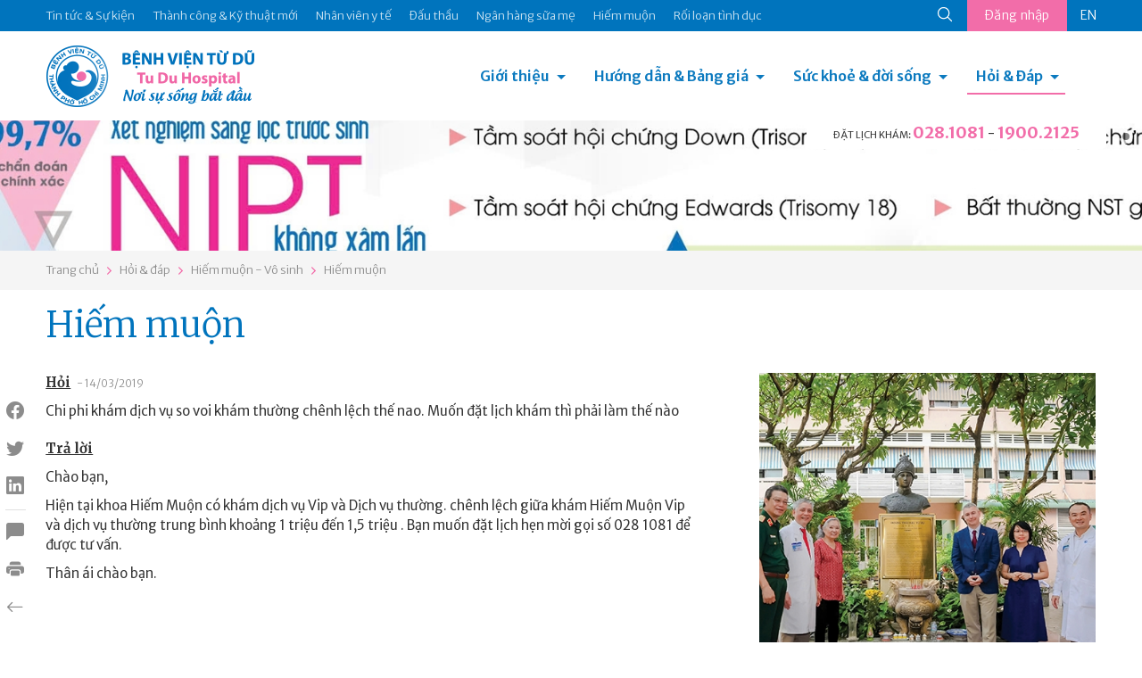

--- FILE ---
content_type: text/html; charset=utf-8
request_url: https://tudu.com.vn/vn/hiem-muon--vo-sinh/hiem-muon-40622/
body_size: 13947
content:
<!DOCTYPE html><html><head><!-- Powered by Hai Nhan CRM 3.5   http://www.hainhan.com --> 
 <title>Hiếm muộn</title><meta name="description" content="Hiếm muộn"><meta name="keywords" content="Hiếm muộn"><meta property="og:type" content="website" /><meta property="og:title"  content="Hiếm muộn"/><meta property="og:url"  content="http://tudu.com.vn/vn/index.html"/><meta property="og:image"  content="http://tudu.com.vn/images/logo-share.png"/><meta property="og:image:width" content="555"/><meta property="og:image:height" content="555"/><meta property="og:description" content="Hiếm muộn"/><meta name="viewport" content="width=device-width, initial-scale=1"><meta http-equiv="Content-Type" content="text/html; charset=UTF-8"><meta http-equiv="X-UA-Compatible" content="IE=edge"><meta name="viewport" content="width=device-width, initial-scale=1.0, minimum-scale=1.0, maximum-scale=1.0, user-scalable=no"><meta name="apple-mobile-web-app-capable" content="yes"><link rel="stylesheet" href="https://cdnjs.cloudflare.com/ajax/libs/normalize/5.0.0/normalize.min.css"><link href="https://cdn.jsdelivr.net/npm/bootstrap@5.0.2/dist/css/bootstrap.min.css" rel="stylesheet" integrity="sha384-EVSTQN3/azprG1Anm3QDgpJLIm9Nao0Yz1ztcQTwFspd3yD65VohhpuuCOmLASjC" crossorigin="anonymous"><link rel="stylesheet" href="/lib/css/swiper/dist/css/swiper.css"><link href="/lib/css/style.css" rel="stylesheet" type="text/css"><link href="/lib/css/comment.css" rel="stylesheet" type="text/css"><script type="text/javascript" src="/lib/js/jquery-1.12.3.min.js" ></script><script type="text/javascript" src="/lib/js/jquery-2.2.3.min.js"></script><script src="https://cdn.jsdelivr.net/npm/bootstrap@5.0.2/dist/js/bootstrap.bundle.min.js" integrity="sha384-MrcW6ZMFYlzcLA8Nl+NtUVF0sA7MsXsP1UyJoMp4YLEuNSfAP+JcXn/tWtIaxVXM" crossorigin="anonymous"></script><script type="module" src="https://unpkg.com/ionicons@7.1.0/dist/ionicons/ionicons.esm.js"></script><script nomodule src="https://unpkg.com/ionicons@7.1.0/dist/ionicons/ionicons.js"></script><link rel="stylesheet" href="/lib/js/layerslider/layerslider.css" type="text/css"><script src="/lib/js/layerslider/greensock.js" type="text/javascript"></script><script src="/lib/js/layerslider/layerslider.transitions.js" type="text/javascript"></script><script src="/lib/js/layerslider/layerslider.kreaturamedia.jquery.js" type="text/javascript"></script><script src="/lib/css/swiper/dist/js/swiper.min.js"></script><script language=JavaScript1.2 src="/lib/js/default.js" type=text/javascript></script><script language=JavaScript1.2 src="/lib/js/comment.js" type=text/javascript></script><script language="javascript" src="/lib/js/xmlhttp.js" type=text/javascript></script><link href="/lib/js/photoswipe/photoswipe.css?v=4.1.1-1.0.4" rel="stylesheet"><link href="/lib/js/photoswipe/default-skin/default-skin.css?v=4.1.1-1.0.4" rel="stylesheet"><script src="/lib/js/photoswipe/photoswipe.min.js?v=4.1.1-1.0.4"></script><script src="/lib/js/photoswipe/photoswipe-ui-default.min.js?v=4.1.1-1.0.4"></script><meta name="_mg-domain-verification" content="b564fdda838d43c4848c3e5af9e3ca89" /><meta name="a.validate.02" content="D57hZ40kJdNQ69Ex5ArsvTY6Yqrjx8EIwy2J" /></head><body><header><div class="menu-top"><div class="container"><ul class="nav-menu-top"><li><a href="https://tuduexpress.com.vn" target="_blank" title="Tin tức & Sự kiện" alt="Tin tức & Sự kiện">Tin tức & Sự kiện</a></li><li><a href="https://tuduexpress.com.vn/vn/tin-tuc-su-kien/tin-tuc/thanh-cong-va-ky-thuat-moi/" title="Thành công & Kỹ thuật mới" alt="Thành công & Kỹ thuật mới">Thành công & Kỹ thuật mới</a></li><li><a href="https://tuduexpress.com.vn/vn/nhan-vien-y-te/" title="Nhân viên y tế" alt="Nhân viên y tế">Nhân viên y tế</a></li><li><a href="https://tuduexpress.com.vn/vn/tin-tuc-su-kien/thong-tin-dau-thau/" title="Đấu thầu" alt="Đấu thầu">Đấu thầu</a></li><li><a href="https://nganhangsuame.tudu.com.vn" target="_blank" title="Ngân hàng sữa mẹ" alt="Ngân hàng sữa mẹ">Ngân hàng sữa mẹ</a></li><li><a href="https://hiemmuon.tudu.com.vn/" target="_blank" title="Hiếm muộn" alt="Hiếm muộn">Hiếm muộn</a></li><li><a href="https://tuduexpress.com.vn/vn/y-hoc-thuong-thuc/ke-hoach-gia-dinh/roi-loan-tinh-duc/" title="Rối loạn tình dục" alt="Rối loạn tình dục">Rối loạn tình dục</a></li></ul><div class="menu-top-right">  <div class="search-icon">  <form id="fsm" name="fsm" action="/xmlhttp.aspx?FID=6&Search=1" method="post">  <input type="text" id="searchid" name="searchid" placeholder="Tìm kiếm" onkeypress="return keyEnter(event)" class="search-input" onclick="this.value=''" autocomplete="off">  <a href="javascript:void(0);" id="searchico"><ion-icon name="search-outline"></ion-icon></a>  </form>  </div>  <div class="button-login">    <a href="/default.aspx?FID=3&AccountBar=1" id="login_text">Đăng nhập</a>    <script  type="text/javascript">    showXmlHttp2(xmlhttp_login_text, '/xmlhttp.aspx?FID=1412', 'login_text');    </script>  </div><div class='language'><a class='en' href="/en/aqm14/aqm40622/">EN</a></div></div></div></div><div class="container menu-bottom"><div class="logo"><a href="/vn/"><img src="/images/logo.png"></div><div class="menu"><link rel="stylesheet" href="/lib/css/cssmenu/styles.css"><script src="/lib/css/cssmenu/script.js"></script><div id="cssmenu"><ul><li class="has-sub"><a href="/vn/gioi-thieu/">Giới thiệu</a><ul><li><a style="" href="/vn/gioi-thieu/lich-su-hinh-thanh/">Lịch sử hình thành</a></li><li><a style="" href="/vn/gioi-thieu/co-cau-to-chuc/">Cơ cấu tổ chức</a></li><li><a style="" href="/vn/gioi-thieu/cac-chuyen-khoa/">Các chuyên khoa</a></li><li><a style="" href="/vn/gioi-thieu/phong-dao-tao-chi-dao-tuyen/">Phòng Đào tạo - Chỉ đạo tuyến</a></li><li><a style="" href="/vn/gioi-thieu/thu-vien-dien-tu/">Thư viện điện tử</a></li><li><a style="" href="/vn/gioi-thieu/van-ban-qui-pham-phap-luat/">Văn bản qui phạm pháp luật</a></li><li><a style="" href="/vn/gioi-thieu/van-ban-cua-benh-vien/">Văn bản của bệnh viện</a></li><li><a style="" href="/vn/gioi-thieu/ca-mo-viet-duc-va-tinh-nguoi/">Ca mổ Việt - Đức và tình người</a></li></ul></li><li class="has-sub"><a href="/vn/huong-dan-dich-vu/">Hướng dẫn & Bảng giá</a><ul><li><a style="" href="/vn/huong-dan-dich-vu/dich-vu-sanh-mo/">Dịch vụ Sanh / Mổ</a></li><li><a style="" href="/vn/huong-dan-dich-vu/kham-thai/">Khám thai</a></li><li><a style="" href="/vn/huong-dan-dich-vu/kham-phu-khoa/">Khám Phụ khoa</a></li><li><a style="" href="/vn/huong-dan-dich-vu/kham-hiem-muon/">Khám Hiếm muộn</a></li><li><a style="" href="/vn/huong-dan-dich-vu/kham-ke-hoach-gia-dinh/">Khám Kế hoạch gia đình</a></li><li><a style="" href="/vn/huong-dan-dich-vu/kham-nhi/">Khám Nhi</a></li><li><a style="" href="/vn/huong-dan-dich-vu/tao-hinh-tham-my/">Tạo hình thẩm mỹ</a></li><li><a style="" href="/vn/huong-dan-dich-vu/thu-tuc-hanh-chinh/">Thủ tục hành chính</a></li><li><a style="" href="/vn/huong-dan-dich-vu/bang-gia/">Bảng giá</a></li><li><a style="" href="/vn/huong-dan-dich-vu/kham-doan/">Khám Đoàn</a></li></ul></li><li class="has-sub"><a href="/vn/y-hoc-thuong-thuc/">Sức khoẻ & đời sống</a><ul><li><a style="" href="/vn/y-hoc-thuong-thuc/diem-bao/">Điểm báo</a></li><li><a style="" href="/vn/y-hoc-thuong-thuc/suc-khoe-phu-nu/">Sức khỏe phụ nữ</a></li><li><a style="" href="/vn/y-hoc-thuong-thuc/ke-hoach-gia-dinh/">Kế hoạch gia đình</a></li><li><a style="" href="/vn/y-hoc-thuong-thuc/hiem-muon/">Hiếm muộn</a></li><li><a style="" href="/vn/y-hoc-thuong-thuc/thong-tin-thuoc/">Thông tin thuốc</a></li><li><a style="" href="/vn/y-hoc-thuong-thuc/nuoi-con-bang-sua-me/">Nuôi con bằng sữa mẹ</a></li><li><a style="" href="/vn/y-hoc-thuong-thuc/to-roi-tu-van-gdsk/">Tờ rơi Tư vấn GDSK</a></li><li><a style="" href="/vn/y-hoc-thuong-thuc/giai-doan-tien-mang-thai/">Giai đoạn tiền mang thai</a></li><li><a style="" href="/vn/y-hoc-thuong-thuc/suc-khoe-thai-ky/">Sức khỏe thai kỳ</a></li><li><a style="" href="/vn/y-hoc-thuong-thuc/suc-khoe-sau-sanh-sau-mo/">Sức khỏe sau sanh/ sau mổ</a></li><li><a style="" href="/vn/y-hoc-thuong-thuc/benh-ly-phu-khoa/">Bệnh lý phụ khoa</a></li></ul></li><li class="has-sub active last-child"><a href="/default.aspx?FID=16&ViewAQMGroup=1">Hỏi & Đáp</a><ul><li><a href="/vn/thong-bao/">Thông báo</a></li><li><a href="/vn/bao-hiem-y-te/">Bảo hiểm y tế</a></li><li><a href="/vn/suc-khoe-mang-thai/">Sức khỏe mang thai</a></li><li><a href="/vn/suc-khoe-cua-be/">Sức khỏe của bé</a></li><li><a href="/vn/suc-khoe-phu-nu/">Sức khỏe phụ nữ</a></li><li><a href="/vn/cac-bien-phap-ngua-thai/">Các biện pháp ngừa thai</a></li><li><a href="/vn/hiem-muon-vo-sinh/">Hiếm muộn - Vô sinh</a></li><li><a href="/vn/roi-loan-tinh-duc-nam-nu/">Rối loạn tình dục Nam - Nữ</a></li><li><a href="/vn/khac/">Khác</a></li></ul></li><li class="menu-on-mobile"><a href="https://tuduexpress.com.vn" target="_blank" title="Tin tức & Sự kiện" alt="Tin tức & Sự kiện">Tin tức & Sự kiện</a></li><li class="menu-on-mobile"><a href="https://tudu.com.vn/vn/tin-tuc-su-kien/tin-tuc/thanh-cong-va-ky-thuat-moi/" title="Thành công & Kỹ thuật mới" alt="Thành công & Kỹ thuật mới">Thành công & Kỹ thuật mới</a></li><li class="menu-on-mobile"><a href="https://tudu.com.vn/vn/nhan-vien-y-te/" title="Nhân viên y tế" alt="Nhân viên y tế">Nhân viên y tế</a></li><li class="menu-on-mobile"><a href="https://tudu.com.vn/vn/tin-tuc-su-kien/thong-tin-dau-thau/" title="Đấu thầu" alt="Đấu thầu">Đấu thầu</a></li><li class="menu-on-mobile"><a href="https://nganhangsuame.tudu.com.vn" target="_blank" title="Ngân hàng sữa mẹ" alt="Ngân hàng sữa mẹ">Ngân hàng sữa mẹ</a></li><li class="menu-on-mobile"><a href="https://hiemmuon.tudu.com.vn/" target="_blank" title="Hiếm muộn" alt="Hiếm muộn">Hiếm muộn</a></li><li class="menu-on-mobile"><a href="https://tudu.com.vn/vn/y-hoc-thuong-thuc/ke-hoach-gia-dinh/roi-loan-tinh-duc/" title="Rối loạn tình dục" alt="Rối loạn tình dục">Rối loạn tình dục</a></li><li class="menu-on-mobile"><form id="fsmm" name="fsmm" action="/xmlhttp.aspx?FID=6&Search=1" method="post"><div class="search-cont"><input type="text" id="searchid_m" placeholder="Tìm kiếm" name="searchid_m" placeholder="" onkeypress="return keyEnter_m(event,'Search')" class="search-input" onclick="this.value=''"></div><div class="search-btn"><a class="search-icon" href="javascript:search_m('Search')"><ion-icon name="search-outline"></ion-icon></a></div></form></li><li class="menu-on-mobile button-login"><a href="javascript:void(0);">Đăng nhập</a><div class='language'><a class='en' href="/en/aqm14/aqm40622/">EN</a></div></li></ul></div></div><div class="hotline-header">  <div class="tab-head-top"></div>  <div class="tab-head"><span>ĐẶT LỊCH KHÁM: </span><a href="tel:0281081">028.1081</a> - <a href="tel:19002125">1900.2125</a></p></div></div></div></header><div id="slider-wrapper"><div id="layerslider" style="width: 1440px; height:164px; max-width: 3000px;"><div class="ls-slide" data-ls=""><img src="/data/2025/04/16/13185336_tudu-b2.jpg" class="ls-bg" alt="tudu-b2.jpg"/></div><div class="ls-slide" data-ls=""><img src="/data/2025/04/16/13194983_tudu-b1.jpg" class="ls-bg" alt="tudu-b1.jpg"/></div></div><script>jQuery("#layerslider").layerSlider({skin: 'fullwidth',hoverBottomNav: true,navStartStop: false,navButtons: false,pauseOnHover: false,skinsPath: '/lib/js/layerslider/skins/'});</script></div><div class="navigation"><div class="container"><div id="navpage"><div id="navitem"><a href="/vn/">Trang chủ</a></div><div id="navspace"><ion-icon name="chevron-forward-outline"></ion-icon></div><div id="navitem"><a href="/default.aspx?FID=16&ViewAQMGroup=1">Hỏi & đáp</a></div><div id="navspace"><ion-icon name="chevron-forward-outline"></ion-icon></div><div id="navitem"><a href="/vn/hiem-muon-vo-sinh/">Hiếm muộn - Vô sinh</a></div><div id="navspace"><ion-icon name="chevron-forward-outline"></ion-icon></div><div id="navitem"><a href="/vn/hiem-muon--vo-sinh/hiem-muon-40622/">Hiếm muộn</a></div></div></div></div><section class="page-content"><div class="container"><div class="social_pin"><ul class="social_left"><li><a href="javascript:void(0);" onclick="share_fb('http://tudu.com.vn/vn/hiem-muon--vo-sinh/hiem-muon-40622/')" class="social_fb btn_share"><i class="bi bi-facebook"></i></a></li><li><a href="javascript:void(0);" onclick="share_twitter('http://tudu.com.vn/vn/hiem-muon--vo-sinh/hiem-muon-40622/');" class="social_twitter btn_share"><i class="bi bi-twitter"></i></a></li><li><a href="javascript:void(0);" onclick="share_linkedin('http://tudu.com.vn/vn/hiem-muon--vo-sinh/hiem-muon-40622/');" class="social_linkedin btn_share"><i class="bi bi-linkedin"></i></a></li><li class="border"><a href="#section_comment"><i class="bi bi-chat-left-fill"></i></a></li><li class="catalogue"><a href="javascript:void(0);" onclick="open_catalogue();"><i class="bi bi-card-list"></i></a><ul id="catalogue_view"></ul></li><li><a href="javascript:void(0);" onclick="print_html('content_article', 'Hiếm muộn');"><i class="bi bi-printer-fill"></i></a></li><li><a href="/vn/hiem-muon-vo-sinh/"><i class="bi bi-arrow-left"></i></a></li></ul></div><div><div class="title-article"><h1>Hiếm muộn</h1></div><div class="row">      <div class="col-md-8 content-article"><div id="content_request"><p><span class="content-request-span">Hỏi</span><span class="date-post"> - 14/03/2019</span></p><div class="content-request"><p>Chi phi kh&aacute;m dịch vụ so voi kh&aacute;m thường ch&ecirc;nh lệch thế nao. Muốn đặt lịch kh&aacute;m th&igrave; phải l&agrave;m thế n&agrave;o</p></div></div><div id="content_reply"><p><span class="content-reply-span">Trả lời</span></p><div class="content-reply"><p>Ch&agrave;o bạn,&nbsp;</p>
<p>Hiện tại khoa Hiếm Muộn c&oacute; kh&aacute;m dịch vụ Vip v&agrave; Dịch vụ thường. ch&ecirc;nh lệch giữa kh&aacute;m Hiếm Muộn Vip v&agrave; dịch vụ thường trung b&igrave;nh khoảng 1 triệu đến 1,5 triệu . Bạn muốn đặt lịch hẹn mời gọi số 028 1081 để được tư vấn.</p>
<p>Th&acirc;n &aacute;i ch&agrave;o bạn.</p></div></div><ins class="adsbygoogle" style="display:block"> <script data-cfasync="false" type="text/javascript" src="//onclickalgo.com/a/display.php?r=5546490"></script></ins>       </div>      <div class="col-md-4 menu-right"><div class="swiper-container s_adv"><div class="swiper-wrapper"><div class="swiper-slide"><div class="swiper-item-full"><div class="avatar-item" style="background-image:url('/data/2026/01/13/09162128_banner-03.jpg');"></div></div></div><div class="swiper-slide"><div class="swiper-item-full"><div class="avatar-item" style="background-image:url('/data/2026/01/07/16302791_banner-webtuduexpress.jpg');"></div></div></div><div class="swiper-slide"><div class="swiper-item-full"><div class="avatar-item" style="background-image:url('/data/2025/12/31/15113531_banner-webtuduexpress.jpg');"></div></div></div><div class="swiper-slide"><div class="swiper-item-full"><div class="avatar-item" style="background-image:url('/data/2025/10/31/10423838_web-03.jpg');"></div></div></div><div class="swiper-slide"><div class="swiper-item-full"><div class="avatar-item" style="background-image:url('/data/2025/10/23/14012265_phong-tu-vantudeexpress.jpg');"></div></div></div><div class="swiper-slide"><div class="swiper-item-full"><div class="avatar-item" style="background-image:url('/data/2025/10/06/14053837_hoc-tap-hcm-02.jpg');"></div></div></div><div class="swiper-slide"><div class="swiper-item-full"><div class="avatar-item" style="background-image:url('/data/2025/09/15/13282741_kg-vh-hc-m-02.jpg');"></div></div></div><div class="swiper-slide"><div class="swiper-item-full"><div class="avatar-item" style="background-image:url('/data/2025/07/25/22353076_banner-02.jpg');"></div></div></div><div class="swiper-slide"><div class="swiper-item-full"><div class="avatar-item" style="background-image:url('/data/2025/07/03/11574103_llv-t7-03.jpg');"></div></div></div><div class="swiper-slide"><div class="swiper-item-full"><div class="avatar-item" style="background-image:url('/data/2025/06/26/15505555_hm-llv-05.jpg');"></div></div></div><div class="swiper-slide"><div class="swiper-item-full"><div class="avatar-item" style="background-image:url('/data/2025/05/28/19345573_thong-tim-03.jpg');"></div></div></div><div class="swiper-slide"><div class="swiper-item-full"><div class="avatar-item" style="background-image:url('/data/2025/05/26/11425870_goi-sinh-moright-web.jpg');"></div></div></div><div class="swiper-slide"><div class="swiper-item-full"><div class="avatar-item" style="background-image:url('/data/2025/04/11/07495590_kv-104-v2292x443.jpg');"></div></div></div><div class="swiper-slide"><div class="swiper-item-full"><div class="avatar-item" style="background-image:url('/data/2025/04/10/14195639_td-bv-03.jpg');"></div></div></div><div class="swiper-slide"><div class="swiper-item-full"><div class="avatar-item" style="background-image:url('/data/2025/03/25/14291559_right-08.jpg');"></div></div></div><div class="swiper-slide"><div class="swiper-item-full"><div class="avatar-item" style="background-image:url('/data/2025/02/22/11035563_untitled-1-02.jpg');"></div></div></div><div class="swiper-slide"><div class="swiper-item-full"><div class="avatar-item" style="background-image:url('/data/2024/12/21/15200353_banner-02.jpg');"></div></div></div><div class="swiper-slide"><div class="swiper-item-full"><div class="avatar-item" style="background-image:url('/data/2024/12/05/13155840_home-tuduexpress.jpg');"></div></div></div><div class="swiper-slide"><div class="swiper-item-full"><div class="avatar-item" style="background-image:url('/data/2024/10/25/20360675_z5967238764526d0b15d8eae2b75a5f0e84b02b7b86809.jpg');"></div></div></div><div class="swiper-slide"><div class="swiper-item-full"><div class="avatar-item" style="background-image:url('/data/2025/10/23/14462906_tra-kq-qrstandee.jpg');"></div></div></div></div><!-- Add Pagination --><div class="swiper-pagination"></div><!-- Add Arrows --><div class="swiper-button-next"><ion-icon name="chevron-forward-outline"></ion-icon></div><div class="swiper-button-prev"><ion-icon name="chevron-back-outline"></ion-icon></div></div><!-- Initialize Swiper --><script>Swiper_Option_Adv('s_adv')</script>      </div></div></div></div></section><section class="section-other-articles"><div class="container title">  <div class="title-other-articles">Các bài viết khác</div></div><div class="container content-swiper"><div class="swiper-container s_other"><div class="swiper-wrapper"><div class="swiper-slide"><div class="aqm-item"><div class="aqm-item-title"><div class="aqm-item-datetime old"><span class="day">22</span><span class="month">tháng 01</span></div><div class="aqm-item-name"><a href="/vn/hiem-muon--vo-sinh/cach-dung-thuoc-semyn-100-va-pregnasitol/">Cách dùng thuốc semyn 100 và pregnasitol</a></div></div><div class="aqm-item-content"><p>Ch&agrave;o chị,</p>
<p>Khi đ&aacute;nh gi&aacute; t&igrave;nh trạng của chị v&agrave; &ocirc;ng x&atilde;, b&aacute;c sĩ đ&atilde; c&acirc;n nhắc về việc anh chị cần sử dụng những sản phẩm n&oacute;i tr&ecirc;n trong bao l&acirc;u. V&igrave; vậy anh chị cần sử dụng c&aacute;c sản phẩm theo đ&uacute;ng hướng dẫn của b&aacute;c sĩ về liều lượng v&agrave; thời gian d&ugrave;ng.&nbsp;</p>
<p>Ch&uacute;c chị vui khỏe.</p>
<p>Ds. Ho&agrave;ng Thị Vinh (Khoa Dược)&nbsp;</p></div></div></div><div class="swiper-slide"><div class="aqm-item"><div class="aqm-item-title"><div class="aqm-item-datetime old"><span class="day">21</span><span class="month">tháng 01</span></div><div class="aqm-item-name"><a href="/vn/hiem-muon--vo-sinh/suc-khoe-phu-nu/">Sức khỏe phụ nữ</a></div></div><div class="aqm-item-content"><p>Ch&agrave;o em</p>
<p>May thẩm mỹ tầng sinh m&ocirc;n sau sinh (nếu kh&ocirc;ng may ngay sau sinh b&eacute;) th&igrave; cần may sau đ&oacute; 6-8 tuần. Gi&aacute; khoảng 6-8 triệu cộng th&ecirc;m chi ph&iacute; x&eacute;t nghiệm. Chỉ n&ecirc;n may thẩm mỹ khi quyết định kh&ocirc;ng sinh thường nữa em nh&eacute;. Trường hợp của em c&oacute; thể do chưa l&agrave;nh hẳn. Nếu kh&ocirc;ng sưng đỏ, kh&ocirc;ng chảy dịch v&agrave; kh&ocirc;ng căng tức th&igrave; em theo d&otilde;i th&ecirc;m 10 ng&agrave;y nữa. Nếu sau đ&oacute; vẫn c&ograve;n t&igrave;nh trạng tr&ecirc;n th&igrave; em đi kh&aacute;m lại em nh&eacute;.</p>
<p><strong><em>BS. L&ecirc; Ngọc Diệp</em></strong><br /><strong><em>P. C&ocirc;ng t&aacute;c x&atilde; hội</em></strong></p></div></div></div><div class="swiper-slide"><div class="aqm-item"><div class="aqm-item-title"><div class="aqm-item-datetime old"><span class="day">10</span><span class="month">tháng 01</span></div><div class="aqm-item-name"><a href="/vn/hiem-muon--vo-sinh/hoi-dap-40286/">Hỏi đáp</a></div></div><div class="aqm-item-content"><p>Ch&agrave;o bạn.</p>
<p>Tiếp cận một trường hợp mong con rất đa dạng v&igrave; nguy&ecirc;n nh&acirc;n v&agrave; ho&agrave;n cảnh của mỗi cặp vợ chồng rất kh&aacute;c nhau. Tuy vậy, nh&igrave;n chung, c&aacute;c bạn n&ecirc;n đem theo tất cả c&aacute;c hồ sơ thăm kh&aacute;m trước đ&acirc;y (nếu c&oacute;), kh&ocirc;ng giao hợp hay đặt thuốc &acirc;m đạo trước ng&agrave;y đi kh&aacute;m v&igrave; c&oacute; thể người vợ sẽ được l&agrave;m x&eacute;t nghiệm tầm so&aacute;t ung thư cổ tử cung, người chồng kh&ocirc;ng ki&ecirc;ng giao hợp qu&aacute; l&acirc;u trước ng&agrave;y x&eacute;t nghiệm tinh dịch đồ (kh&ocirc;ng giao hợp hoặc thủ d&acirc;m 3-5 ng&agrave;y trước x&eacute;t nghiệm).</p>
<p>Bạn c&oacute; thể đăng k&yacute; kh&aacute;m qua số điện thoại: 028 1081</p>
<p>Th&acirc;n mến.</p>
<p><em><strong>BS. CK2. L&ecirc; Ngọc Diệp</strong></em><br /><em><strong>P. C&ocirc;ng t&aacute;c x&atilde; hội</strong></em></p></div></div></div><div class="swiper-slide"><div class="aqm-item"><div class="aqm-item-title"><div class="aqm-item-datetime old"><span class="day">09</span><span class="month">tháng 01</span></div><div class="aqm-item-name"><a href="/vn/hiem-muon--vo-sinh/thai-luu-lien-tiep-40274/">Thai lưu liên tiếp</a></div></div><div class="aqm-item-content"><p>Ch&agrave;o bạn</p>
<p>Vỉ đ&atilde; sảy thai 3 lần ở tuổi thai nhỏ n&ecirc;n bạn đang c&oacute; t&igrave;nh trạng gọi l&agrave; sảy thai li&ecirc;n tiếp. Để x&aacute;c định nguy&ecirc;n nh&acirc;n của sảy thai li&ecirc;n tiếp cần 1 số c&aacute;c x&eacute;t nghiệm chuy&ecirc;n biệt cho cả vợ v&agrave; chồng như nhiễm sắc thể đồ, kh&aacute;ng thể kh&aacute;ng photpholipid, bệnh l&yacute; tiểu đường, nhiễm CMV, Toxoplasma,... Hơn nữa bạn đang c&oacute; hội chứng buồng trứng đa nang. Ch&iacute;nh v&igrave; vậy, bạn n&ecirc;n đến kh&aacute;m ở khoa Hiếm muộn - BV Từ Dũ ngay khi bạn thấy khỏe sau biến cố vừa rồi. Tốt nhất l&agrave; sau 1 đến 2 lần c&oacute; kinh lại nếu chu kỳ kinh nguyệt kh&ocirc;ng qu&aacute; thưa (3-4 th&aacute;ng mới c&oacute; kinh 1 lần).</p>
<p>Th&acirc;n mến.<br /><br /><em><strong>BS. CK2. L&ecirc; Ngọc Diệp</strong></em></p>
<p><em><strong>P. C&ocirc;ng t&aacute;c x&atilde; hội</strong></em></p></div></div></div><div class="swiper-slide"><div class="aqm-item"><div class="aqm-item-title"><div class="aqm-item-datetime old"><span class="day">28</span><span class="month">tháng 12</span></div><div class="aqm-item-name"><a href="/vn/hiem-muon--vo-sinh/thai-ngoai-tu-cung-thoai-trien-40139/">Thai ngoài tử cung thoái triển</a></div></div><div class="aqm-item-content"><p>Th&acirc;n ch&agrave;o em g&aacute;i!</p>
<p>Tỷ lệ thai ngo&agrave;i tử cung tho&aacute;i triển trong y văn hiện nay vẫn chưa r&otilde; r&agrave;ng. Việc chẩn đo&aacute;n rất kh&oacute;, đ&aacute;nh gi&aacute; sẽ dựa v&agrave;o n&ocirc;ng độ beta hCG ban đầu dưới 2000 UI/L v&agrave; đang giảm dần, kh&ocirc;ng c&oacute; dấu hiệu nghi ngờ vỡ. Trường hợp của em nồng độ beta&nbsp;hCG l&uacute;c nhập viện rất thấp v&agrave; đang giảm dần, cần theo d&otilde;i v&agrave; chờ đợi th&ecirc;m,&nbsp;sự giảm beta&nbsp;hCG&nbsp;chưa ổn định do đ&oacute; em cần t&aacute;i kh&aacute;m theo lịch hẹn của b&aacute;c sĩ. Trong giai đoạn n&agrave;y, em cũng cần tu&acirc;n thủ hạn chế đi lại, theo d&otilde;i dấu hiệu đau bụng v&igrave; khối thai ngo&agrave;i tử cung c&oacute; thể vỡ bất kỳ l&uacute;c n&agrave;o cho d&ugrave;&nbsp;nồng độ beta&nbsp;hCG thấp.</p>
<p><em><strong>BS. Trần Thị Th&uacute;y Phượng</strong></em></p></div></div></div><div class="swiper-slide"><div class="aqm-item"><div class="aqm-item-title"><div class="aqm-item-datetime old"><span class="day">28</span><span class="month">tháng 12</span></div><div class="aqm-item-name"><a href="/vn/hiem-muon--vo-sinh/ket-qua-xet-nghiem-ung-thu-co-tu-cung/">Kết quả xét nghiệm ung thư cổ tử cung</a></div></div><div class="aqm-item-content"><p>Ch&agrave;o Bạn!</p>
<p>C&aacute;m ơn Bạn đ&atilde; đặt c&acirc;u hỏi.</p>
<p>Nếu Bạn l&agrave;m kết quả x&eacute;t nghiệm ung thư cổ tử cung tại Khu 191 Nguyễn Thị Minh Khai, quận 1, th&igrave; thứ Bảy ( giờ h&agrave;nh ch&aacute;nh), Bạn đến tầng trệt, quầy D, Khu N, lấy kết quả x&eacute;t nghiệm. Khi đi Bạn nhớ mang theo to&agrave;n bộ giấy tờ, sổ kh&aacute;m, phiếu hẹn ạ.</p>
<p>Ch&uacute;c Bạn nhiều sức khỏe.</p>
<p><em><strong>CNHS. L&yacute; Bạch Thu Nga</strong></em><br /><em><strong>P. Điều dưỡng</strong></em></p></div></div></div><div class="swiper-slide"><div class="aqm-item"><div class="aqm-item-title"><div class="aqm-item-datetime old"><span class="day">25</span><span class="month">tháng 12</span></div><div class="aqm-item-name"><a href="/vn/hiem-muon--vo-sinh/lam-me-don-than-39598/">Làm mẹ đơn thân</a></div></div><div class="aqm-item-content"><p>Ch&agrave;o em,</p>
<p>&nbsp;Việc l&agrave;m mẹ đơn th&acirc;n , nếu em t&igrave;m được người cho TT, cho người đ&oacute; l&ecirc;n kh&aacute;m. Sau khi thử m&aacute;u v&agrave; ktra chất lượng TT, nếu dạt sẽ trữ 3 mẫu, mỗi mẫu c&aacute;ch nhau 3-5 ng&agrave;y. sau đ&oacute; 3 th&aacute;ng thử m&aacute;u lại. Nếu XN b&igrave;nh thường , xem như mẫu hợp lệ v&agrave; đươc ho&aacute;n đổi với mẫu tt tương đương , để cha đứa trẻ l&agrave; v&ocirc; danh.</p>
<p>Th&acirc;n mến,</p>
<p><em><strong>BS CKII C&ugrave; Thị Kim Loan</strong></em><br /><em><strong>K. Hiếm muộn</strong></em></p></div></div></div><div class="swiper-slide"><div class="aqm-item"><div class="aqm-item-title"><div class="aqm-item-datetime old"><span class="day">11</span><span class="month">tháng 12</span></div><div class="aqm-item-name"><a href="/vn/hiem-muon--vo-sinh/amh-giam/">AMH giảm!</a></div></div><div class="aqm-item-content"><p>Ch&agrave;o bạn,</p>
<p>Vợ chồng bạn n&ecirc;n thu xếp đến khoa Hiếm Muộn Bệnh viện Từ Dũ kh&aacute;m, mang theo to&agrave;n bộ c&aacute;c kết quả x&eacute;t nghiệm đ&atilde; c&oacute; để được hướng dẫn điều trị sớm.</p>
<p>Bạn c&oacute; thể đăng k&iacute; kh&aacute;m hẹn giờ v&agrave; trả kết quả trong ng&agrave;y theo số 0281081</p>
<p>Ch&uacute;c vợ chồng bạn sớm c&oacute; con</p>
<p><em><strong>BS CKI Đặng Ngọc Kh&aacute;nh</strong></em></p>
<p><strong><em>K. Hiếm muộn</em></strong></p></div></div></div><div class="swiper-slide"><div class="aqm-item"><div class="aqm-item-title"><div class="aqm-item-datetime old"><span class="day">26</span><span class="month">tháng 11</span></div><div class="aqm-item-name"><a href="/vn/hiem-muon--vo-sinh/hiem-muon-39964/">Hiếm muộn</a></div></div><div class="aqm-item-content"><p>Ch&agrave;o bạn,</p>
<p>Vợ chồng bạn n&ecirc;n đi kh&aacute;m v&agrave;o ng&agrave;y thứ 7 của chu k&igrave; kinh nguyệt (t&iacute;nh từ ng&agrave;y bắt đầu c&oacute; kinh).</p>
<p>Chi ph&iacute; kh&aacute;m v&agrave; l&agrave;m x&eacute;t nghiệm tho6nt thường khoảng 2 triệu.</p>
<p>L&agrave;m việc từ thứ 2 đến thứ 7: 7 giờ đến 16 giờ</p>
<p>Chủ nhật. lể nghĩ</p></div></div></div><div class="swiper-slide"><div class="aqm-item"><div class="aqm-item-title"><div class="aqm-item-datetime old"><span class="day">20</span><span class="month">tháng 11</span></div><div class="aqm-item-name"><a href="/vn/hiem-muon--vo-sinh/chao-bac-si-39996/">Chào bác sĩ</a></div></div><div class="aqm-item-content"><p>Ch&agrave;o bạn,</p>
<p>Vợ chồng bạn kh&aacute;m lại v&agrave;o ng&agrave;y 2 v&ograve;ng kinh, mang theo chứng minh nh&acirc;n d&acirc;n, giấy đăng k&iacute; kết h&ocirc;n.</p>
<p>Vợ chồng bạn sẽ l&agrave;m lại x&eacute;t nghiệm m&aacute;u trước khi tiến h&agrave;nh k&iacute;ch th&iacute;ch buồng trứng.</p>
<p>Ch&uacute;c vợ chồng bạn sớm c&oacute; con</p>
<p><em><strong>BS CKI Đặng Ngọc Kh&aacute;nh</strong></em></p></div></div></div><div class="swiper-slide"><div class="aqm-item"><div class="aqm-item-title"><div class="aqm-item-datetime old"><span class="day">14</span><span class="month">tháng 11</span></div><div class="aqm-item-name"><a href="/vn/hiem-muon--vo-sinh/benh-da-nang-buong-trung-39948/">Bệnh đa nang buồng trứng</a></div></div><div class="aqm-item-content"><p>Ch&agrave;o bạn,</p>
<p>Hội chứng buồng trứng đa nang c&oacute; thể g&acirc;y rối loạn chu kỳ kinh nguyệt v&agrave; ảnh hưởng đến khả năng sinh sản của người phụ nữ. V&igrave; vậy, bạn cần t&aacute;i kh&aacute;m để b&aacute;c sĩ theo d&otilde;i, lựa chọn v&agrave; hướng dẫn sử dụng thuốc ph&ugrave; hợp với t&igrave;nh trạng sức khỏe. C&aacute;c loại thuốc k&iacute;ch th&iacute;ch rụng trứng phải được sử dụng đ&uacute;ng liều, đ&uacute;ng thời điểm&hellip; theo chỉ định của b&aacute;c sĩ để tr&aacute;nh t&aacute;c dụng c&oacute; hại c&oacute; thể xảy ra. Ngo&agrave;i ra, bạn n&ecirc;n lạc quan v&agrave; giữ g&igrave;n sức khỏe tốt nhất trong giai đoạn mong muốn c&oacute; con.</p>
<p>Ch&uacute;c bạn sớm c&oacute; tin vui.</p>
<p><em><strong>DS. V&otilde; Trương Diễm Phương </strong></em><br /><em><strong>Khoa Dược.</strong></em></p></div></div></div><div class="swiper-slide"><div class="aqm-item"><div class="aqm-item-title"><div class="aqm-item-datetime old"><span class="day">13</span><span class="month">tháng 11</span></div><div class="aqm-item-name"><a href="/vn/hiem-muon--vo-sinh/hien-tuong-sau-iui-39818/">Hiện tượng sau iui</a></div></div><div class="aqm-item-content"><p>Ch&agrave;o bạn,</p>
<p>Sau khi thực hiện k&iacute;ch th&iacute;ch buồng trứng v&agrave; bơn tinh tr&ugrave;ng v&agrave;o buồng tử cung, nếu kh&ocirc;ng c&oacute; thai, ra kinh kho&agrave;ng 12-14 ng&agrave;y sau khi thực hiện thủ thuật l&agrave; b&igrave;nh thường.</p>
<p>Ch&uacute;c Vợ Chồng bạn sớm c&oacute; con.</p>
<p><em><strong>BS. CKI Đặng Ngọc Kh&aacute;nh</strong></em><br /><em><strong>K. Hiếm muộn</strong></em></p></div></div></div><div class="swiper-slide"><div class="aqm-item"><div class="aqm-item-title"><div class="aqm-item-datetime old"><span class="day">13</span><span class="month">tháng 11</span></div><div class="aqm-item-name"><a href="/vn/hiem-muon--vo-sinh/bom-tinh-trung-39814/">Bơm tinh trùng</a></div></div><div class="aqm-item-content"><p>Ch&agrave;o bạn,,</p>
<p>Thời gian bạn cầm lọ tinh tr&ugrave;ng lọc rửa trong tay tới l&uacute;c bơm tinh tr&ugrave;ng 15 ph&uacute;t kh&ocirc;ng ảnh hưởng đến kết quả điều trị.</p>
<p>Trước khi thử beta m&aacute;u để biến kết quả c&oacute; thai hay kh&ocirc;ng, bạn sẽ kh&ocirc;ng c&oacute; triệu chứng b&aacute;o trước kết quả cho đến khi c&oacute; kết quả thử m&aacute;u.</p>
<p>Ch&uacute;c vợ chồng bạn sớm c&oacute; con.</p>
<p><em><strong>BS. CKI Đặng Ngọc Kh&aacute;nh</strong></em><br /><em><strong>K. Hiếm muộn</strong></em></p></div></div></div><div class="swiper-slide"><div class="aqm-item"><div class="aqm-item-title"><div class="aqm-item-datetime old"><span class="day">13</span><span class="month">tháng 11</span></div><div class="aqm-item-name"><a href="/vn/hiem-muon--vo-sinh/thuoc-tri-tao-bon/">Thuốc trị táo bón</a></div></div><div class="aqm-item-content"><p>Ch&agrave;o bạn,</p>
<p>Bạn phải vận động nhẹ nh&agrave;ng, uống nhiều nước, ăn nhiều rau xanh.&nbsp;</p>
<p>Nếu sau chuyển ph&ocirc;i bạn nằm nhiều, &iacute;t uống nước l&agrave; nguy&ecirc;n nh&acirc;n g&acirc;y t&aacute;o b&oacute;n.</p>
<p>Ch&uacute;c Vợ Chồng bạn sớm c&oacute; con.</p>
<p><em><strong>BS. CKI Đặng Ngọc Kh&aacute;nh</strong></em><br /><em><strong>K. Hiếm muộn</strong></em></p></div></div></div><div class="swiper-slide"><div class="aqm-item"><div class="aqm-item-title"><div class="aqm-item-datetime old"><span class="day">13</span><span class="month">tháng 11</span></div><div class="aqm-item-name"><a href="/vn/hiem-muon--vo-sinh/hien-tuong-sau-iui/">Hiện tượng sau iui</a></div></div><div class="aqm-item-content"><p>Ch&agrave;o bạn,</p>
<p>Bạn kh&ocirc;ng bị sẩy thai,</p>
<p>Bạn kh&ocirc;ng c&oacute; thai sau thực hiện thủ thuật IUI 12-14 ng&agrave;y sẽ c&oacute; hiện tượng ra kinh.</p>
<p>Chu k&igrave; bạn sử dụng thuốc k&iacute;ch th&iacute;ch buồng trứng bơm tinh tr&ugrave;ng v&agrave;o buồng tử cung sẽ kh&ocirc;ng giống với chu k&igrave; kinh tự nhi&ecirc;n, c&oacute; thể sẽ ngắn hơn cũng c&oacute; thể sẽ d&agrave;i ng&agrave;y hơn b&igrave;nh thường, t&ugrave;y theo đ&aacute;p ứng cơ thể với thuốc.</p>
<p>Ch&uacute;c Vợ Chồng bạn sớm c&oacute; con.</p>
<p><em><strong>BS. CKI Đặng Ngọc Kh&aacute;nh</strong></em><br /><em><strong>K. Hiếm muộn</strong></em></p></div></div></div><div class="swiper-slide"><div class="aqm-item"><div class="aqm-item-title"><div class="aqm-item-datetime old"><span class="day">13</span><span class="month">tháng 11</span></div><div class="aqm-item-name"><a href="/vn/hiem-muon--vo-sinh/thu-tinh-39873/">Thụ tinh</a></div></div><div class="aqm-item-content"><p>Ch&agrave;o bạn.</p>
<p>Kỹ thuật k&iacute;ch th&iacute;ch buồng trứng bơm tinh tr&ugrave;ng v&agrave;o buồng tử cung th&ocirc;ng thường c&oacute; thời gian khoảng 2 tuần.</p>
<p>Trong thời gian n&agrave;y bạn kh&ocirc;ng phải ở lại bệnh viện, nhưng bệnh viện hẹn t&aacute;i kh&aacute;m ng&agrave;y n&agrave;o bạn phải đi ng&agrave;y đ&oacute;.</p>
<p>Tỷ lệ th&agrave;nh c&ocirc;ng phương ph&aacute;p n&agrave;y khoảng 15-25% v&agrave; c&ograve;n lệ thuộc v&agrave;o một số yếu tố kh&aacute;c(nguy&ecirc;n nh&acirc;n g&acirc;y hiến muộn, chất lượng tinh tr&ugrave;ng, t&igrave;nh trạng cơ thể mẹ, tuổi t&aacute;c...)</p>
<p>Ch&uacute;c Vợ Chồng bạn sớm c&oacute; con.</p>
<p><em><strong>BS CKI Đặng Ngọc Kh&aacute;nh<br />K. Hiếm muộn</strong></em></p></div></div></div><div class="swiper-slide"><div class="aqm-item"><div class="aqm-item-title"><div class="aqm-item-datetime old"><span class="day">13</span><span class="month">tháng 11</span></div><div class="aqm-item-name"><a href="/vn/hiem-muon--vo-sinh/da-nang-buong-trunga/">Đa nang buồng trưnga</a></div></div><div class="aqm-item-content"><p>Ch&agrave;o bạn,</p>
<p>C&aacute;c loại thuốc bạn n&ecirc;u mục đ&iacute;ch l&agrave; tạo chu k&igrave; kinh để bắt đầu d&ugrave;ng thuốc k&iacute;ch th&iacute;ch buồng trứng.</p>
<p>Th&ocirc;ng thường một chu k&iacute; k&iacute;ch th&iacute;ch buồng trứng chi ph&iacute; khoảng 4-8 triệu t&ugrave;y theo đ&aacute;p ứng cơ thể với thuốc.</p>
<p>Ch&uacute;c vợ chồng bạn sớm c&oacute; con</p>
<p>BSCKI Đặng Ngọc Kh&aacute;nh.</p></div></div></div><div class="swiper-slide"><div class="aqm-item"><div class="aqm-item-title"><div class="aqm-item-datetime old"><span class="day">13</span><span class="month">tháng 11</span></div><div class="aqm-item-name"><a href="/vn/hiem-muon--vo-sinh/thu-tinh-ong-nghiem-39909/">Thụ tinh ống nghiệm</a></div></div><div class="aqm-item-content"><p>Ch&agrave;o bạn,</p>
<p>Thời gian k&iacute;ch th&iacute;ch buồng trứng chọc h&uacute;t trứng l&agrave;m thụ tinh trong ống nghiệm khoảng 2 tuần.</p>
<p>Sau khi chọc h&uacute;t trứng, phải chờ kết quả ph&ocirc;i mới c&oacute; thể biết tiếp theo l&agrave;m như thế n&agrave;o.</p>
<p>Th&ocirc;ng thường nếu c&oacute; chuyển ph&ocirc;i, bạn sẽ chờ th&ecirc;m 2 tuần để thử m&aacute;u biết kết quả c&oacute; thai hay kh&ocirc;ng.</p>
<p>Nếu kh&ocirc;ng chuyển ph&ocirc;i, 1 th&aacute;ng sau bạn sẽ chuẩn bị ni&ecirc;m mạc tử cung chuyển ph&ocirc;i.</p>
<p>Ch&uacute;c vợ chồng bạn sớm c&oacute; con</p>
<p>BSCKI Đặng Ngọc Kh&aacute;nh.</p></div></div></div><div class="swiper-slide"><div class="aqm-item"><div class="aqm-item-title"><div class="aqm-item-datetime old"><span class="day">12</span><span class="month">tháng 11</span></div><div class="aqm-item-name"><a href="/vn/hiem-muon--vo-sinh/thu-tinh-nhan-tao-39747/">Thụ tinh nhân tạo</a></div></div><div class="aqm-item-content"><p>Ch&agrave;o bạn,</p>
<p>Trường hợp vợ chồng bạn c&oacute; thể điều trị hiếm muộn theo phương ph&aacute;p thụ tinh trong ống nghiệm.</p>
<p>Vợ chồng bạn c&oacute; thể đăng k&iacute; kh&aacute;m hẹn giờ theo số 0281081.</p>
<p>Ch&uacute;c Vợ Chồng bạn sớm c&oacute; con.</p>
<p><em><strong>BS. CKI Đặng Ngọc Kh&aacute;nh</strong></em><br /><em><strong>K. Hiếm muộn</strong></em></p></div></div></div><div class="swiper-slide"><div class="aqm-item"><div class="aqm-item-title"><div class="aqm-item-datetime old"><span class="day">12</span><span class="month">tháng 11</span></div><div class="aqm-item-name"><a href="/vn/hiem-muon--vo-sinh/xin-phoi-lam-ivf/">Xin phôi làm ivf</a></div></div><div class="aqm-item-content"><p>Ch&agrave;o bạn,</p>
<p>Bạn đến lầu 8 khu H ph&ograve;ng thụ tinh trong ống nghiệm Bệnh Viện Từ Dũ mang theo hồ sơ hiến ph&ocirc;i, hồ sơ của c&aacute; nh&acirc;n bạn để được tư vấn cụ thể.</p>
<p>Th&acirc;n,</p>
<p><em><strong>BS. CKI Đặng Ngọc Kh&aacute;nh</strong></em><br /><em><strong>K. Hiếm muộn</strong></em></p></div></div></div></div><!-- Add Pagination --><div class="swiper-pagination"></div><!-- Add Arrows --><div class="swiper-button-next"><ion-icon name="chevron-forward-outline"></ion-icon></div><div class="swiper-button-prev"><ion-icon name="chevron-back-outline"></ion-icon></div></div><!-- Initialize Swiper --><script>Swiper_Option_Other('s_other')</script></div></section><section class="home-connect section-home"><div class="container title"><div class="title">  <h2>Kết nối với Bệnh viện Từ Dũ</h2>  <div class="des-title"></div>  <div class="content-connect"><p><a href="https://www.tiktok.com/@benhvientudu" target="_blank"><img style="height: 60px;" src="/data/image/social_ico/tiktok.png" alt="" /></a> <a href="https://www.facebook.com/BenhvienTuDu2015/" target="_blank"><img style="height: 60px;" src="/data/image/social_ico/facebook.png" alt="" /></a> <a href="https://www.youtube.com/channel/UCuvm2yh-3Xag4TZN3QpuOfQ" target="_blank"><img style="height: 60px;" src="/data/image/social_ico/youtube.png" alt="" /></a></p></div></div></div></section><footer><div class="section-footer">  <div class="container">      <div class="row"><div class="col-md-5 contact-footer"><div class="logo-footer"><img src="/images/logo-footer.png" alt="Bệnh viện Từ Dũ"></div><p class="title-footer">Bệnh viện Từ Dũ</p><div class="contact-content"><p>284 Cống Quỳnh, P. Bến Th&agrave;nh,<br />Tp. Hồ Ch&iacute; Minh, Việt Nam</p>
<p>Tel: <a href="tell:02839526568">(028) 3952.6568<br /></a>Email:&nbsp;<a href="mailto:web.admin@tudu.com.vn">web.admin@tudu.com.vn</a></p>
<p>Đăng k&yacute; kh&aacute;m: <a href="tel:0281081">028.1081</a> - <a href="tel:19002125">1900.2125</a></p>
<p>[&nbsp;<a href="/vn/lien-he/lien-ket-noi-bo/" target="_blank">Li&ecirc;n kết nội bộ</a>&nbsp;]</p></div><div id="vtoline"></div><script>showXmlHttp(xmlhttp3, '/xmlhttp.aspx?FID=5&ViewVisiter=1', 'vtoline');</script></div><div class="col-md-7">  <div class="row">  <div class="footer-col col-sm-4"><ul><li><a href="/vn/gioi-thieu/">Giới thiệu</a></li><li><a href="/vn/gioi-thieu/lich-su-hinh-thanh/">Lịch sử hình thành</a></li><li><a href="/vn/gioi-thieu/co-cau-to-chuc/">Cơ cấu tổ chức</a></li><li><a href="/vn/gioi-thieu/cac-chuyen-khoa/">Các chuyên khoa</a></li><li><a href="/vn/gioi-thieu/phong-dao-tao-chi-dao-tuyen/">Phòng Đào tạo - Chỉ đạo tuyến</a></li><li><a href="/vn/gioi-thieu/thu-vien-dien-tu/">Thư viện điện tử</a></li><li><a href="/vn/gioi-thieu/van-ban-qui-pham-phap-luat/">Văn bản qui phạm pháp luật</a></li><li><a href="/vn/gioi-thieu/van-ban-cua-benh-vien/">Văn bản của bệnh viện</a></li><li><a href="/vn/gioi-thieu/ca-mo-viet-duc-va-tinh-nguoi/">Ca mổ Việt - Đức và tình người</a></li></ul>  </div>  <div class="footer-col col-sm-4"><ul><li><a href="https://tuduexpress.com.vn/vn/tin-tuc-su-kien/">Tin tức & sự kiện</a></li><li><a href="https://tuduexpress.com.vn/vn/tin-tuc-su-kien/tin-tuc/">Tin tức</a></li><li><a href="https://tuduexpress.com.vn/vn/tin-tuc-su-kien/dao-tao-huan-luyen/">Đào tạo & huấn luyện</a></li><li><a href="https://tuduexpress.com.vn/vn/tin-tuc-su-kien/tu-trai-tim-den-trai-tim/">Từ trái tim đến trái tim</a></li><li><a href="https://tuduexpress.com.vn/vn/tin-tuc-su-kien/thong-tin-dau-thau/">Thông tin đấu thầu</a></li><li><a href="https://tuduexpress.com.vn/vn/tin-tuc-su-kien/hoi-nghi-hoi-thao/">Hội nghị - Hội thảo</a></li><li><a href="https://tuduexpress.com.vn/vn/tin-tuc-su-kien/hoat-dong-doan-hoi/">Hoạt động Đoàn - Hội</a></li><li><a href="https://tuduexpress.com.vn/vn/tin-tuc-su-kien/thu-gian/">Thư giãn</a></li><li><a href="https://tuduexpress.com.vn/vn/tin-tuc-su-kien/nhung-cau-chuyen-nghe/">Những câu chuyện nghề</a></li><li><a href="https://tuduexpress.com.vn/vn/tin-tuc-su-kien/thong-tin-tu-so-y-te/">Thông tin từ Sở Y tế</a></li><li><a href="https://tuduexpress.com.vn/vn/tin-tuc-su-kien/tu-du-ngay-nay/">Từ Dũ ngày nay</a></li></ul>  </div><div class="footer-col col-sm-4"><ul><li><a href="/vn/huong-dan-dich-vu/">Hướng dẫn & dịch vụ</a></li><li><a href="/vn/huong-dan-dich-vu/bang-gia/">Bảng giá</a></li><li><a href="/vn/huong-dan-dich-vu/kham-thai/">Khám thai</a></li><li><a href="/vn/huong-dan-dich-vu/dich-vu-sanh-mo/">Dịch vụ Sanh / Mổ</a></li><li><a href="/vn/huong-dan-dich-vu/kham-phu-khoa/">Khám Phụ khoa</a></li><li><a href="/vn/huong-dan-dich-vu/kham-hiem-muon/">Khám Hiếm muộn</a></li><li><a href="/vn/huong-dan-dich-vu/kham-nhi/">Khám Nhi</a></li><li><a href="/vn/huong-dan-dich-vu/kham-ke-hoach-gia-dinh/">Khám Kế hoạch gia đình</a></li><li><a href="/vn/huong-dan-dich-vu/thu-tuc-hanh-chinh/">Thủ tục hành chính</a></li><li><a href="/vn/huong-dan-dich-vu/tao-hinh-tham-my/">Tạo hình thẩm mỹ</a></li><li><a href="/vn/huong-dan-dich-vu/kham-doan/">Khám Đoàn</a></li></ul>  </div>  </div></div>      </div>  </div></div><div class="copy-right">© 2026 Bệnh viện Từ Dũ</div></footer><!-- Google tag (gtag.js) --><script async src="https://www.googletagmanager.com/gtag/js?id=G-CQEHDCHPW4"></script><script>  window.dataLayer = window.dataLayer || [];  function gtag(){dataLayer.push(arguments);}  gtag('js', new Date());  gtag('config', 'G-CQEHDCHPW4');</script><script>(function(i,s,o,g,r,a,m){i['GoogleAnalyticsObject']=r;i[r]=i[r]||function(){(i[r].q=i[r].q||[]).push(arguments)},i[r].l=1*new Date();a=s.createElement(o),m=s.getElementsByTagName(o)[0];a.async=1;a.src=g;m.parentNode.insertBefore(a,m)})(window,document,'script','https://www.google-analytics.com/analytics.js','ga');ga('create', 'UA-1553216-8', 'auto');ga('send', 'pageview');</script></body></html>


 <!-- Powered by Hai Nhan Cache Technology 2.0 - F4CA4F63B36F1641A0B3CE01D2F14DEB - 03/02/2026 22:53:16 -->